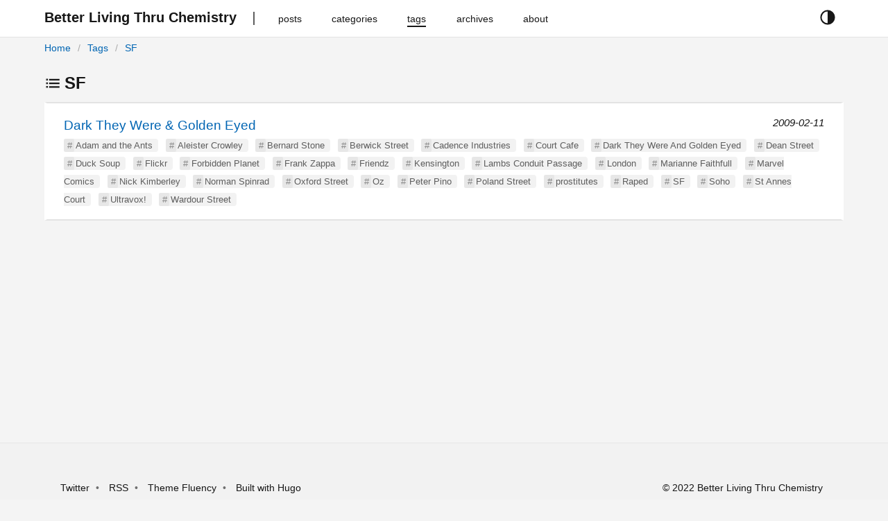

--- FILE ---
content_type: text/html
request_url: https://stewarthomesociety.org/blog/tags/sf/
body_size: 2952
content:
<!DOCTYPE html>
<html
 lang="en-gb"
  prefix="og: http://ogp.me/ns# fb: http://ogp.me/ns/fb#"
>
  



  
  


<head lang="en-gb">
  <meta charset="utf-8" />
  <meta http-equiv="X-UA-Compatible" content="IE=edge,chrome=1" />
  <meta name="HandheldFriendly" content="True" />
  <meta name="MobileOptimized" content="320" />
  <meta name="viewport" content="width=device-width, initial-scale=1" />
  <meta name="color-scheme" content="dark light">
  <meta name="description" content="Better Living Thru Chemistry" />
  <meta name="author" content="Mister Trippy">
  <meta name="keywords" content="">
  <title>SF | Better Living Thru Chemistry</title>
  <link rel="canonical" href="https://stewarthomesociety.org/blog/tags/sf/" />
  
    <link
      href="/blog/tags/sf/index.xml"
      rel="alternate"
      type="application/rss+xml"
      title="Better Living Thru Chemistry"
    />
  

  
  <meta property="og:type" content="website" />
  <meta property="og:description" content="Better Living Thru Chemistry" />
  <meta property="og:title" content="SF" />
  <meta property="og:site_name" content="Better Living Thru Chemistry" />
  <meta property="og:image:type" content="image/jpeg" />
  <meta property="og:url" content="https://stewarthomesociety.org/blog/tags/sf/" />
  <meta property="og:locale" content="en-gb" />

  

  
  <meta name="twitter:card" content="summary" />
  <meta name="twitter:title" content="SF | Better Living Thru Chemistry" />
  <meta name="twitter:description" content="Better Living Thru Chemistry" />
  <meta name="twitter:domain" content="https://stewarthomesociety.org/blog/tags/sf/" />

  
  
  
  
  

  
  <link rel="stylesheet" href="//cdn.jsdelivr.net/npm/modern-normalize@1.0.0/modern-normalize.min.css">

  
  
  

  

  
    
    <link rel="stylesheet" href="https://stewarthomesociety.org/blog/style.min.c960935d8d4f104620049788ddc6687727237973b8603ffd305918dd3c5e9535.css" integrity="sha256-yWCTXY1PEEYgBJeI3cZodycjeXO4YD/9MFkY3TxelTU=" rel="preload stylesheet" as="style"/>
  

  
  
    
  
</head>

  <body>
    <script>
  const currentTheme = window.localStorage.getItem('theme')
  if (currentTheme === "dark") {
    document.body.classList.toggle("theme-dark");
  } else if (currentTheme == "light") {
    document.body.classList.toggle("theme-light");
  }
</script>
<header id="header">
  <div class="row">
    <div class="container has-padding nav">
      <button id="navbar-toggler" class="navbar-button" aria-hidden="true">











<svg xmlns='http://www.w3.org/2000/svg' class='ionicon' viewBox='0 0 512 512'><path d='M64 384h384v-42.67H64zm0-106.67h384v-42.66H64zM64 128v42.67h384V128z'/></svg>





</button>
      <div class="navbar-brand">
        <a class="logo navbar-button" href="https://stewarthomesociety.org/blog/" title="Better Living Thru Chemistry">
          <span>Better Living Thru Chemistry</span>
        </a>
      </div>
      <nav class="navbar" role="navigation">
        <ul>
          
          
            <li class="nav-bar-item">
              <a class="nav-link navbar-button" href="/blog/posts/" title="posts">
                <span>posts</span>
              </a>
            </li>
          
            <li class="nav-bar-item">
              <a class="nav-link navbar-button" href="/blog/categories/" title="categories">
                <span>categories</span>
              </a>
            </li>
          
            <li class="nav-bar-item active">
              <a class="nav-link navbar-button" href="/blog/tags/" title="tags">
                <span>tags</span>
              </a>
            </li>
          
            <li class="nav-bar-item">
              <a class="nav-link navbar-button" href="/blog/archives/" title="archives">
                <span>archives</span>
              </a>
            </li>
          
            <li class="nav-bar-item">
              <a class="nav-link navbar-button" href="/blog/about/" title="about">
                <span>about</span>
              </a>
            </li>
          
        </ul>
      </nav>
      <div class="theme-selector">
        <button class="button is-text" id="theme-selector-button" title="toggle theme">
          <span class="label icon">





<svg xmlns='http://www.w3.org/2000/svg' class='ionicon' viewBox='0 0 512 512'><path d='M256 32C132.29 32 32 132.29 32 256s100.29 224 224 224 224-100.29 224-224S379.71 32 256 32zM128.72 383.28A180 180 0 01256 76v360a178.82 178.82 0 01-127.28-52.72z'/></svg>











</span>
        </button>
      </div>
    </div>
    <div class="container has-padding">
      <div class="breadcrumb">
        
<ol  class="breadcrumb-nav">
  

  

  

<li >
  <a href="https://stewarthomesociety.org/blog/">Home</a>
</li>


<li >
  <a href="https://stewarthomesociety.org/blog/tags/">Tags</a>
</li>


<li class="active">
  <a href="https://stewarthomesociety.org/blog/tags/sf/">SF</a>
</li>

</ol>




      </div>
    </div>
  </div>
</header>

    
<main id="main" class="list">
  <div class="container has-padding">
    <h2>







<svg xmlns='http://www.w3.org/2000/svg' class='ionicon' viewBox='0 0 512 512'><path stroke-linejoin='round' stroke-width='48' d='M144 144h320M144 256h320M144 368h320' class='ionicon-fill-none'/><path stroke-linecap='square' stroke-linejoin='round' d='M64 128h32v32H64zM64 240h32v32H64zM64 352h32v32H64z' class='ionicon-fill-none ionicon-stroke-width'/></svg>









SF</h2>
    <ul class="list">
      
      
      <li class="post">
        <a href="https://stewarthomesociety.org/blog/2009/02/11/dark-they-were-golden-eyed/" class="title">Dark They Were &amp; Golden Eyed</a>
        <time class="date">2009-02-11</time>
        
          <ul class="tags">
          
            <li class="hashed-tag"><a href="https://stewarthomesociety.org/blog/tags/adam-and-the-ants">Adam and the Ants</a></li>
          
            <li class="hashed-tag"><a href="https://stewarthomesociety.org/blog/tags/aleister-crowley">Aleister Crowley</a></li>
          
            <li class="hashed-tag"><a href="https://stewarthomesociety.org/blog/tags/bernard-stone">Bernard Stone</a></li>
          
            <li class="hashed-tag"><a href="https://stewarthomesociety.org/blog/tags/berwick-street">Berwick Street</a></li>
          
            <li class="hashed-tag"><a href="https://stewarthomesociety.org/blog/tags/cadence-industries">Cadence Industries</a></li>
          
            <li class="hashed-tag"><a href="https://stewarthomesociety.org/blog/tags/court-cafe">Court Cafe</a></li>
          
            <li class="hashed-tag"><a href="https://stewarthomesociety.org/blog/tags/dark-they-were-and-golden-eyed">Dark They Were And Golden Eyed</a></li>
          
            <li class="hashed-tag"><a href="https://stewarthomesociety.org/blog/tags/dean-street">Dean Street</a></li>
          
            <li class="hashed-tag"><a href="https://stewarthomesociety.org/blog/tags/duck-soup">Duck Soup</a></li>
          
            <li class="hashed-tag"><a href="https://stewarthomesociety.org/blog/tags/flickr">Flickr</a></li>
          
            <li class="hashed-tag"><a href="https://stewarthomesociety.org/blog/tags/forbidden-planet">Forbidden Planet</a></li>
          
            <li class="hashed-tag"><a href="https://stewarthomesociety.org/blog/tags/frank-zappa">Frank Zappa</a></li>
          
            <li class="hashed-tag"><a href="https://stewarthomesociety.org/blog/tags/friendz">Friendz</a></li>
          
            <li class="hashed-tag"><a href="https://stewarthomesociety.org/blog/tags/kensington">Kensington</a></li>
          
            <li class="hashed-tag"><a href="https://stewarthomesociety.org/blog/tags/lambs-conduit-passage">Lambs Conduit Passage</a></li>
          
            <li class="hashed-tag"><a href="https://stewarthomesociety.org/blog/tags/london">London</a></li>
          
            <li class="hashed-tag"><a href="https://stewarthomesociety.org/blog/tags/marianne-faithfull">Marianne Faithfull</a></li>
          
            <li class="hashed-tag"><a href="https://stewarthomesociety.org/blog/tags/marvel-comics">Marvel Comics</a></li>
          
            <li class="hashed-tag"><a href="https://stewarthomesociety.org/blog/tags/nick-kimberley">Nick Kimberley</a></li>
          
            <li class="hashed-tag"><a href="https://stewarthomesociety.org/blog/tags/norman-spinrad">Norman Spinrad</a></li>
          
            <li class="hashed-tag"><a href="https://stewarthomesociety.org/blog/tags/oxford-street">Oxford Street</a></li>
          
            <li class="hashed-tag"><a href="https://stewarthomesociety.org/blog/tags/oz">Oz</a></li>
          
            <li class="hashed-tag"><a href="https://stewarthomesociety.org/blog/tags/peter-pino">Peter Pino</a></li>
          
            <li class="hashed-tag"><a href="https://stewarthomesociety.org/blog/tags/poland-street">Poland Street</a></li>
          
            <li class="hashed-tag"><a href="https://stewarthomesociety.org/blog/tags/prostitutes">prostitutes</a></li>
          
            <li class="hashed-tag"><a href="https://stewarthomesociety.org/blog/tags/raped">Raped</a></li>
          
            <li class="hashed-tag"><a href="https://stewarthomesociety.org/blog/tags/sf">SF</a></li>
          
            <li class="hashed-tag"><a href="https://stewarthomesociety.org/blog/tags/soho">Soho</a></li>
          
            <li class="hashed-tag"><a href="https://stewarthomesociety.org/blog/tags/st-annes-court">St Annes Court</a></li>
          
            <li class="hashed-tag"><a href="https://stewarthomesociety.org/blog/tags/ultravox">Ultravox!</a></li>
          
            <li class="hashed-tag"><a href="https://stewarthomesociety.org/blog/tags/wardour-street">Wardour Street</a></li>
          
          </ul>
        
      </li>
      
    </ul>
    



  </div>
</main>

    <footer id="footer">
  <div class="container has-padding is-flex">
    <ul class="links">
      
      <li>
        
        <a rel="nofollow" target="_blank" href="https://twitter.com/stewarthome1" title="Twitter">Twitter</a>
      </li>
      
      <li>
        <a class="nav-link navbar-button" href="https://stewarthomesociety.org/blog/index.xml" type="application/rss+xml">RSS</a>
      </li>
      <li>
        <a
          rel="nofollow"
          target="_blank"
          href="https://github.com/wayjam/hugo-theme-fluency"
          title="using Hugo theme fluency">
          Theme Fluency
        </a>
      </li>
      <li>
        <a rel="nofollow" target="_blank" href="https://gohugo.io" title="Built with hugo">Built with Hugo</a>
      </li>
    </ul>
    <div class="copyright">
       &copy; 2022 Better Living Thru Chemistry
      
    </div>
  </div>
</footer>

<script>
    window.FluencyCopyIcon = '\r\n\r\n\r\n\r\n\r\n\r\n\r\n\u003csvg xmlns=\u0027http:\/\/www.w3.org\/2000\/svg\u0027 class=\u0027ionicon\u0027 viewBox=\u00270 0 512 512\u0027\u003e\u003crect x=\u0027128\u0027 y=\u0027128\u0027 width=\u0027336\u0027 height=\u0027336\u0027 rx=\u002757\u0027 ry=\u002757\u0027 stroke-linejoin=\u0027round\u0027 class=\u0027ionicon-fill-none ionicon-stroke-width\u0027\/\u003e\u003cpath d=\u0027M383.5 128l.5-24a56.16 56.16 0 00-56-56H112a64.19 64.19 0 00-64 64v216a56.16 56.16 0 0056 56h24\u0027 stroke-linecap=\u0027round\u0027 stroke-linejoin=\u0027round\u0027 class=\u0027ionicon-fill-none ionicon-stroke-width\u0027\/\u003e\u003c\/svg\u003e\r\n\r\n\r\n\r\n\r\n\r\n\r\n\r\n\r\n\r\n\r\n'
</script>


<script defer src="https://stewarthomesociety.org/blog/js/main.min.7685c4d03abca7fd02a772a2e64c7a8aa3a7031024bbab70a17975e8928cb004.js" integrity="sha256-doXE0Dq8p/0Cp3Ki5kx6iqOnAxAku6twoXl16JKMsAQ=" crossorigin="anonymous" async></script>



<noscript>
<style type=text/css>#theme-selector-button{display:none}</style>
</noscript>




  </body>
</html>
